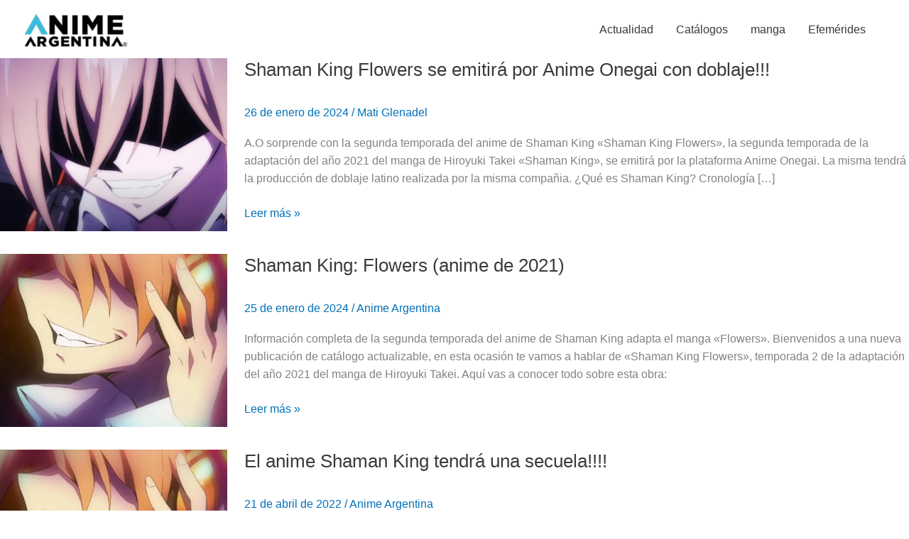

--- FILE ---
content_type: text/css
request_url: https://hbagency.it/cdn/stylehb.css?ver=6.9
body_size: 625
content:
.hb-ad-inpage .OUTBRAIN {
    text-align:center;
    overflow: hidden !important;
    margin-bottom:40px;
     margin-top:10px;
    max-width:400px;
 display: inline-block;
}
.hb-ad-inarticle .OUTBRAIN {
    text-align:center;
    overflow: hidden !important;
          margin-bottom:40px;
    margin-top:10px;
 max-width:400px;
 display: inline-block;

}

.hb-ad-static{
    position:relative;
    margin-bottom:10px;
    display:flex;
    flex-direction:column;
    align-items:center;
    background-color:#fafafa;
    overflow:hidden;
    padding-top:0;
    overflow:visible!important
}
.hb-ad-inarticle{
    position:relative;
    margin-bottom:10px;
    display:flex;
    flex-direction:column;
    align-items:center;
    background-color:#fafafa;
    overflow:hidden;
    padding-top:0;
    height:360px;
    width:100%;
    overflow:visible!important
}
/*.hb-ad-inarticle:before{
    content:"ADVERTISEMENT";
    display:block;
    font-size:11px;
    line-height:22px;
    color:#999;
    text-align:center;
    clear:both;
    font-family:Verdana,Geneva,sans-serif
}*/

.hb-ad-billboard{  
    height:250px;
    width:970px;
}

.hb-ad-l970{
    height:970px;
    width:90px;
}

.hb-ad-sky120{
    height:600px;
    width:120px;
}
.hb-ad-sky{
    height:600px;
    width:160px;
}

.hb-ad-leaderbord{
    height:90px;
    width:728px;
   
}
.hb-ad-half{
    height:600px;
    width:300px;
}
.hb-ad-box{
    height:250px;
    width:300px;
}
.hb-ad-a320x50{
    height:50px;
    width:320px;
}
.hb-ad-a320x100{
    height:100px;
    width:320px;
}
.hb-ad-m300x250{
    height:100px;
    width:320px;
}


.hb-ad-half_inarticle{
    position:relative;
    margin-bottom:10px;
    display:flex;
    flex-direction:column;
    align-items:center;
    background-color:#fafafa;
    overflow:hidden;
    padding-top:0;
    height:600px;
    width:100%;
    overflow:visible!important
}
.hb-ad-half_inarticle:before{
    content:"ADVERTISEMENT";
    display:block;
    font-size:11px;
    line-height:22px;
    color:#999;
    text-align:center;
    clear:both;
    font-family:Verdana,Geneva,sans-serif
}
.hb-ad_inarticle_big{
    position:relative;
    margin-bottom:10px;
    display:flex;
    flex-direction:column;
    align-items:center;
    background-color:#fafafa;
    overflow:hidden;
    padding-top:0;
    height:600px;
    width:100%;
    overflow:visible!important
}
.hb-ad_inarticle_big:before{
    content:"ADVERTISEMENT";
    display:block;
    font-size:11px;
    line-height:22px;
    color:#999;
    text-align:center;
    clear:both;
    font-family:Verdana,Geneva,sans-serif
}
@media screen and (min-width:555px){
    .hb-noDesktop{
        height:0;
        width:0;
        display:none
    }
}
@media only screen and (max-width:555px){
 
    .hb-nomobile{
        height:0;
        width:0;
        display:none
    }
    .hb-ad-static{
        position:relative;
        margin-bottom:10px;
        display:flex;
        flex-direction:column;
        align-items:center;
        background-color:#fafafa;
        overflow:hidden;
        padding-top:0;
        overflow:visible!important
    }
    .hb-ad-billboard{
      
        height:250px;
        width:300px;
      
    }  
    .hb-ad-l970{
        height:250px;
        width:300px;
    }

    .hb-ad-sky120{
        height:250px;
        width:300px;
    }
    .hb-ad-sky{
        height:250px;
        width:300px;
    }

    .hb-ad-leaderbord{
        height:250px;
        width:300px;

    }
 
  .hb-ad-inarticle{
        height:260px;
        
    }
     
    .hb-ad-inarticle_or{
        height:250px;
        width:300px;
    }

    .hb-ad_inarticle_big{
        position:relative;
        margin-bottom:10px;
        display:flex;
        flex-direction:column;
        align-items:center;
        background-color:#fafafa;
        overflow:hidden;
        padding-top:0;
        height:850px;
        width:100%;
        overflow:visible!important
    }
    .hb-ad_inarticle_big:before{
        content:"ADVERTISEMENT";
        display:block;
        font-size:11px;
        line-height:22px;
        color:#999;
        text-align:center;
        clear:both;
        font-family:Verdana,Geneva,sans-serif
    }
}
.hb-ad-inner{
    position:sticky;
    top:0;
    width:100%;
    display: flex;
    align-items: center;
    justify-content: center;
    height: 100%;
}
.hbagency_cls{
    width:100%;
    text-align:center
}
.hbagency_cls_static{
    width:100%;
  
}

.hb-ad-inarticle420{
    position:relative;
    margin-bottom:10px;
    display:flex;
    flex-direction:column;
    align-items:center;
    background-color:#fafafa;
    overflow:hidden;
    padding-top:0;
    height:420px;
    width:100%;
    overflow:visible!important
}
.hb-ad-inarticle420:before{
    content:"ADVERTISEMENT";
    display:block;
    font-size:11px;
    line-height:22px;
    color:#999;
    text-align:center;
    clear:both;
    font-family:Verdana,Geneva,sans-serif
}
.hb-ad-inpage{
    position:relative;
    margin-bottom:10px;
    display:flex;
    flex-direction:column;
    align-items:center;
    background-color:#fafafa;
    overflow:hidden;
    padding-top:0;
    height:340px;
    width:100%;
    overflow:visible!important
}
.hb-ad-inpage:before{
    content:"ADVERTISEMENT";
    display:block;
    font-size:11px;
    line-height:22px;
    color:#999;
    text-align:center;
    clear:both;
    font-family:Verdana,Geneva,sans-serif
}
.hb-ad-inarticle_or{
    position:relative;
    margin-bottom:10px;
    display:flex;
    flex-direction:column;
    align-items:center;
    background-color:#fafafa;
    overflow:hidden;
    padding-top:0;
    height:110px;
    width:728px;
    overflow:visible!important
}
.hb-ad-inarticle_or:before{
    content:"ADVERTISEMENT";
    display:block;
    font-size:11px;
    line-height:22px;
    color:#999;
    text-align:center;
    clear:both;
    font-family:Verdana,Geneva,sans-serif
}


